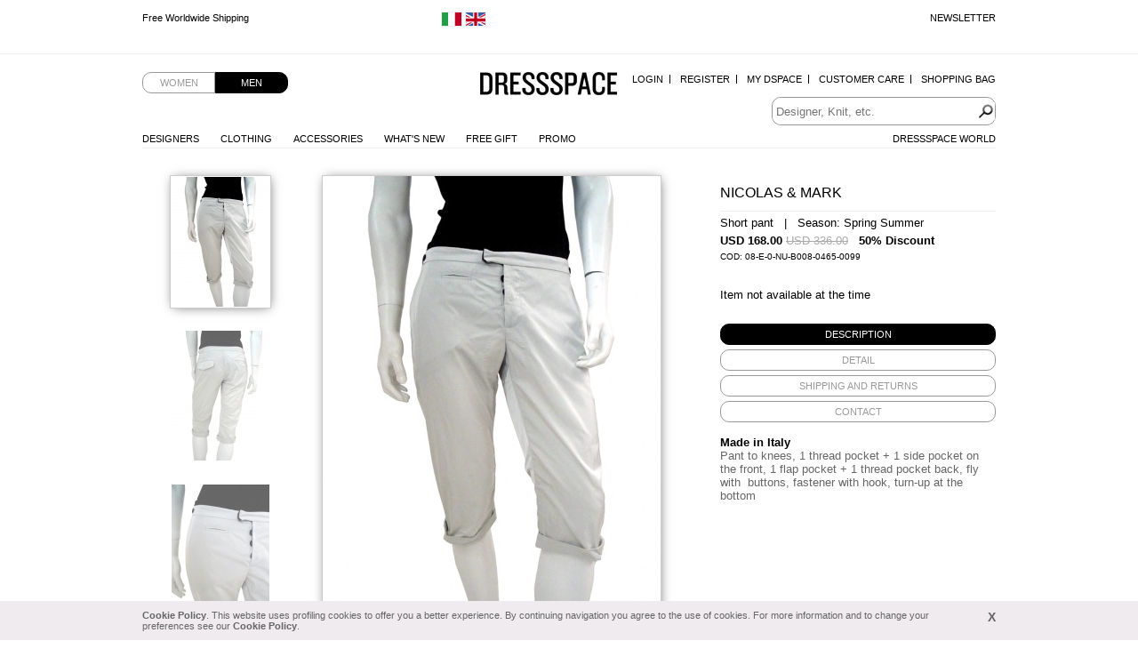

--- FILE ---
content_type: text/html; charset=UTF-8
request_url: https://www.dressspace.com/man/clothing/pants/short_pant-id=5996.html
body_size: 6143
content:
<!DOCTYPE html>
<html>

<head>
            <title>Short pant 100% Polyester by Nicolas &amp; Mark - Clothing Men Pants On Sale.</title>
        <meta name="viewport" content="width=device-width, initial-scale=1.0" />
        <meta charset="utf-8">
        <meta http-equiv="Content-Language" content="en">
        <meta name="robots" content="all">
        <meta name="description" content="Pant to knees, 1 thread pocket + 1 side pocket on the front, 1 flap pocket + 1 thread pocket back, fly with&amp;nbsp; buttons, fastener with hook, turn-up at the bottom Pant to knees, 1 thread pocket + 1 side pocket on the front, 1 flap pocket + 1 thread pocket back, fly with&amp;nbsp; buttons, fastener with hook, turn-up at the bottom On Sale at DressSpace.com">
        <meta name="keywords" content="designer fashion, designer clothing, designer clothes,">
        <meta name="msvalidate.01" content="8048CC6CD7B705A43C7975DE18DCA983">
        <meta name="facebook-domain-verification" content="59vyrgfnd0v422zbr4fqk253bs4wy5" />

                        <link rel="alternate" href="https://www.dressspace.com/it/uomo/abbigliamento/pants/short_pant-id=5996.html" hreflang="it" />
                            <link rel="alternate" href="https://www.dressspace.com/man/clothing/pants/short_pant-id=5996.html" hreflang="en" />
            
        <link rel="canonical" href="https://www.dressspace.com/man/clothing/pants/short_pant-id=5996.html">
        <script>
            window.site_url = 'https://www.dressspace.com/';
        </script>
        <link rel="stylesheet" href="https://www.dressspace.com/s/_s.css?1712742555">
<script src="https://www.dressspace.com/js/_j.js?1712742555"></script>

            <script>
                (function(i, s, o, g, r, a, m) {
                    i['GoogleAnalyticsObject'] = r;
                    i[r] = i[r] || function() {
                        (i[r].q = i[r].q || []).push(arguments)
                    }, i[r].l = 1 * new Date();
                    a = s.createElement(o),
                        m = s.getElementsByTagName(o)[0];
                    a.async = 1;
                    a.src = g;
                    m.parentNode.insertBefore(a, m)
                })(window, document, 'script', '//www.google-analytics.com/analytics.js', 'ga');

                ga('create', 'UA-5649935-1', 'auto');
                ga('send', 'pageview');
            </script>

            <!-- Hotjar Tracking Code for http://www.dressspace.com/ -->
            <script>
                (function(h, o, t, j, a, r) {
                    h.hj = h.hj || function() {
                        (h.hj.q = h.hj.q || []).push(arguments)
                    };
                    h._hjSettings = {
                        hjid: 347104,
                        hjsv: 5
                    };
                    a = o.getElementsByTagName('head')[0];
                    r = o.createElement('script');
                    r.async = 1;
                    r.src = t + h._hjSettings.hjid + j + h._hjSettings.hjsv;
                    a.appendChild(r);
                })(window, document, '//static.hotjar.com/c/hotjar-', '.js?sv=');
            </script>

            <!-- Yandex.Metrika counter -->
            <script type="text/javascript">
                (function(d, w, c) {
                    (w[c] = w[c] || []).push(function() {
                        try {
                            w.yaCounter43190039 = new Ya.Metrika({
                                id: 43190039,
                                clickmap: true,
                                trackLinks: true,
                                accurateTrackBounce: true
                            });
                        } catch (e) {}
                    });

                    var n = d.getElementsByTagName("script")[0],
                        s = d.createElement("script"),
                        f = function() {
                            n.parentNode.insertBefore(s, n);
                        };
                    s.type = "text/javascript";
                    s.async = true;
                    s.src = "https://mc.yandex.ru/metrika/watch.js";

                    if (w.opera == "[object Opera]") {
                        d.addEventListener("DOMContentLoaded", f, false);
                    } else {
                        f();
                    }
                })(document, window, "yandex_metrika_callbacks");
            </script>
            <noscript>
                <div><img src="https://mc.yandex.ru/watch/43190039" style="position:absolute; left:-9999px;" alt="" /></div>
            </noscript>
            <!-- /Yandex.Metrika counter -->

            <!-- Facebook Pixel Code -->
            <script>
                ! function(f, b, e, v, n, t, s) {
                    if (f.fbq) return;
                    n = f.fbq = function() {
                        n.callMethod ?
                            n.callMethod.apply(n, arguments) : n.queue.push(arguments)
                    };
                    if (!f._fbq) f._fbq = n;
                    n.push = n;
                    n.loaded = !0;
                    n.version = '2.0';
                    n.queue = [];
                    t = b.createElement(e);
                    t.async = !0;
                    t.src = v;
                    s = b.getElementsByTagName(e)[0];
                    s.parentNode.insertBefore(t, s)
                }(window, document, 'script',
                    'https://connect.facebook.net/en_US/fbevents.js');
                fbq('init', '1397534163926006');
                fbq('track', 'PageView');
            </script>
            <noscript><img height="1" width="1" style="display:none" src="https://www.facebook.com/tr?id=1397534163926006&ev=PageView&noscript=1" /></noscript>
            <!-- End Facebook Pixel Code -->
            <link rel="stylesheet" href="https://www.dressspace.com/js/zoom/zoom.css?1712742555">
    <script src="https://www.dressspace.com/js/zoom/zoomDetails.module.js?1712742555"></script>

    <script>
        $(document).ready(function() {
            $("#prod-tabs").tabs();

            if (!Navigation.DEVICE.isTablet) {
                new ZoomDetailsModule({
                    $imageItem: $('#the-img'),
                    // image target div for the zoom. Parent has the same dimensions of the image
                    $imageItemDiv: $('#img-wrapper'),
                    $zoomDivParent: $('#img-wrapper') // zoom div's parent
                });
            }

                            $('#link-back').hide();
            

            $('#prod-thumbs li').click(function() {
                $('#prod-thumbs .active').removeClass('active');

                $(this).addClass('active');

                $('#the-img').attr('src', $(this).attr('data-preview-src'));
                $('#the-img').attr('data-zoom-src', $(this).attr('data-zoom-src'));
            });

            $('#prod-thumbs li').each(function() {
                window.preLoadImages($(this).attr('data-preview-src'));
                window.preLoadImages($(this).attr('data-zoom-src'));
            });

            $('#the-img').attr('data-zoom-src', $('#prod-thumbs li.active').attr('data-zoom-src'));
        });

        var config = {
            msg_size: "Choose your Size"
        };

        var checkAddProd = function() {
            if ($("#size").length > 0 && !$("#size").val()) {
                alert(config.msg_size);
                return false;
            }

            return true;
        }

        var addWishlist = function() {
            // devo avere una taglia selezionata
            var t = "";

            if ($('#size').length > 0)
                t = $('#size').val();

            if (t == "" || typeof t == "undefined")
                alert(config.msg_size);
            else
                window.location.href = "https://www.dressspace.com/mydspace/wishlist_update.php?id=5996&t=" + t;
        }
    </script>
</head>

<body>

                <div id="info_cookie">
                <div id="info_cookie_wrap">
                    <a href="#" onclick="$('#info_cookie').remove()" id="show_info_cookie_close">X</a>
                    <a href="https://www.dressspace.com/privacy_cookie.php">Cookie Policy</a>. This website uses profiling cookies to offer you a better experience. By continuing navigation you agree to the use of cookies. For more information and to change your preferences see our <a href="https://www.dressspace.com/privacy_cookie.php">Cookie Policy</a>.                </div>
            </div>
                <div id="ad">
            <div id="ad-content">
                <div id="ad-newsletter"><a href="https://www.dressspace.com/newsletter.php" class="js-fancybox">Newsletter</a></div>
                <div id="mobile_cart"><a href="https://www.dressspace.com/cart/"><img src="https://www.dressspace.com//i/cart.png" alt="Shopping Bag" /></a></div>


                                    <ul class="slides">
                                                    <li>
                                                                    <a href="http://www.dressspace.com/en/delivery.php">Free Worldwide Shipping</a>
                                                            </li>
                                                    <li>
                                                                    <a href="http://www.dressspace.com/en/delivery.php">Free Worldwide Shipping</a>
                                                            </li>
                                            </ul>
                
                <div class="change-country">
                                            <a href="https://www.dressspace.com/it/uomo/abbigliamento/pants/short_pant-id=5996.html" title="Change country"><img src="https://www.dressspace.com/i/flag_italy.gif" /></a>
                                            <a href="https://www.dressspace.com/man/clothing/pants/short_pant-id=5996.html" title="Change country"><img src="https://www.dressspace.com/i/flag_uk.gif" /></a>
                                    </div>

            </div>
        </div>
    
    <div id="wrap">

                <div id="head">
            <ul id="genre">
                <li><a href="https://www.dressspace.com/woman/">Women</a></li>
                    <li class="active"><a href="https://www.dressspace.com/man/">Men</a></li>
            </ul>

                        <a id="logo" href="https://www.dressspace.com/man/" >Dressspace</a>

            <ul id="nav_utn" class="dropdown">
                                    <li><a href="https://www.dressspace.com/mydspace/login.php?quick">Login</a></li>
                    <li><a href="https://www.dressspace.com/mydspace/register.php">Register</a></li>
                                <li><a href="https://www.dressspace.com/mydspace">My Dspace</a></li>
                <li><a href="https://www.dressspace.com/customer_service.php">Customer Care</a></li>
                <li class="last-child"><a href="https://www.dressspace.com/cart/">Shopping Bag</a>
                                    </li>
            </ul>

            <div id="search">
                <form action="https://www.dressspace.com/search.php">
                    <input type="text" class="text" name="q" placeholder="Designer, Knit, etc." value="">
                    <input type="image" name="submit" src="https://www.dressspace.com/i/search.png" alt="search">
                </form>
            </div>

            <ul id="nav_shop" class="dropdown">
                <li><a href="https://www.dressspace.com/man/designers.html">Designers</a></li>
                                <li><a href="https://www.dressspace.com/man/clothing.html">Clothing</a>
                    <ul>
                        <li><a href="https://www.dressspace.com/man/clothing/blousons.html">Blousons</a></li>
<li><a href="https://www.dressspace.com/man/clothing/dresses.html">Dresses</a></li>
<li><a href="https://www.dressspace.com/man/clothing/jackets.html">Jackets</a></li>
<li><a href="https://www.dressspace.com/man/clothing/knitwear.html">Knitwear</a></li>
<li><a href="https://www.dressspace.com/man/clothing/overcoats.html">Overcoats</a></li>
<li><a href="https://www.dressspace.com/man/clothing/pants.html">Pants</a></li>
<li><a href="https://www.dressspace.com/man/clothing/shirts.html">Shirts</a></li>
<li><a href="https://www.dressspace.com/man/clothing/t-shirt.html">T-shirt</a></li>
<li><a href="https://www.dressspace.com/man/clothing/top.html">Top</a></li>
<li><a href="https://www.dressspace.com/man/clothing/jeans.html">Jeans</a></li>
<li><a href="https://www.dressspace.com/man/clothing/skirts.html">Skirts</a></li>
                    </ul>
                </li>

                <li><a href="https://www.dressspace.com/man/accessories.html">Accessories</a></li>
                <li><a href="https://www.dressspace.com/man/whatsnew.html">What's New</a></li>
                <li><a href="https://www.dressspace.com/man/showcase/free-gift-men.html">Free Gift</a></li>
                <li><a href="https://www.dressspace.com/man/showcase/promotion.html" rel="nofollow">Promo</a></li>

                <!--<li class="hl"><a href="" rel="nofollow">Saldi</a></li>-->
            </ul>

            <ul id="nav_dressspace" class="dropdown">
                <li><a href="http://blog.dressspace.com" target="_blank">Dressspace World</a></li>
            </ul>

            <div id="nav_mobile_wrapper">
                <a href="#" id="menu_opener">&nbsp;</a>

                <div id="nav_mobile">
                    <a href="https://www.dressspace.com/man/designers.php">Designers</a>
                    <a href="https://www.dressspace.com/man/clothing.php">Clothing</a>
                    <a href="https://www.dressspace.com/man/accessories.html">Accessories</a>
                    <a href="https://www.dressspace.com/man/whatsnew.php">What's New</a>
                    <a href="https://www.dressspace.com/man/showcase/free_gift_men.php">Free Gift</a>
                    <a href="https://www.dressspace.com/man/showcase/promo.php" rel="nofollow">Promo</a>
                                            <a href="https://www.dressspace.com/mydspace/login.php?quick">Login</a>
                        <a href="https://www.dressspace.com/mydspace/register.php">Register</a>
                                        <a href="https://www.dressspace.com/mydspace/">My Dspace</a>
                    <a href="https://www.dressspace.com/customer_service.php">Customer Care</a>
                    <a href="https://www.dressspace.com/cart/">Shopping Bag</a>
                    <a href="http://blog.dressspace.com" target="_blank">Dressspace World</a>
                    <a href="https://www.dressspace.com/newsletter.php">Newsletter</a>
                </div>
            </div>
        </div>
        
        <div id="main">
            <p id="back"><a href="#" id="link-back">&lt; &nbsp; BACK TO PRODUCTS</a></p>

            <div id="prod-thumbs" class="no-mobile">
                    <ul>
        <li class="active" data-preview-src="https://www.dressspace.com/data/prod/cache/380_175_08-E-0-NU-B008-0465-0099-BF.jpg" data-zoom-src="https://www.dressspace.com/data/prod/08-E-0-NU-B008-0465-0099-BF.jpg"><img src="https://www.dressspace.com/data/prod/cache/110_175_08-E-0-NU-B008-0465-0099-BF.jpg" alt="Nicolas &amp; Mark Short pant"></li>
        <li data-preview-src="https://www.dressspace.com/data/prod/cache/380_175_08-E-0-NU-B008-0465-0099-BR.jpg" data-zoom-src="https://www.dressspace.com/data/prod/08-E-0-NU-B008-0465-0099-BR.jpg"><img src="https://www.dressspace.com/data/prod/cache/110_175_08-E-0-NU-B008-0465-0099-BR.jpg" alt="Nicolas &amp; Mark Short pant"></li>
                    <li data-preview-src="https://www.dressspace.com/data/prod/cache/380_175_08-E-0-NU-B008-0465-0099-P.jpg" data-zoom-src="https://www.dressspace.com/data/prod/08-E-0-NU-B008-0465-0099-P.jpg"><img src="https://www.dressspace.com/data/prod/cache/110_175_08-E-0-NU-B008-0465-0099-P.jpg" alt="Nicolas &amp; Mark Short pant"></li>
            </ul>
            </div>

            <div id="prod-main">
                <div id="img-wrapper"><img id="the-img" src="https://www.dressspace.com/data/prod/cache/380_175_08-E-0-NU-B008-0465-0099-BF.jpg" alt="Nicolas &amp; Mark Short pant"></div>
            </div>

            <div id="prod-thumbs" class="only-mobile">
                    <ul>
        <li class="active" data-preview-src="https://www.dressspace.com/data/prod/cache/380_175_08-E-0-NU-B008-0465-0099-BF.jpg" data-zoom-src="https://www.dressspace.com/data/prod/08-E-0-NU-B008-0465-0099-BF.jpg"><img src="https://www.dressspace.com/data/prod/cache/110_175_08-E-0-NU-B008-0465-0099-BF.jpg" alt="Nicolas &amp; Mark Short pant"></li>
        <li data-preview-src="https://www.dressspace.com/data/prod/cache/380_175_08-E-0-NU-B008-0465-0099-BR.jpg" data-zoom-src="https://www.dressspace.com/data/prod/08-E-0-NU-B008-0465-0099-BR.jpg"><img src="https://www.dressspace.com/data/prod/cache/110_175_08-E-0-NU-B008-0465-0099-BR.jpg" alt="Nicolas &amp; Mark Short pant"></li>
                    <li data-preview-src="https://www.dressspace.com/data/prod/cache/380_175_08-E-0-NU-B008-0465-0099-P.jpg" data-zoom-src="https://www.dressspace.com/data/prod/08-E-0-NU-B008-0465-0099-P.jpg"><img src="https://www.dressspace.com/data/prod/cache/110_175_08-E-0-NU-B008-0465-0099-P.jpg" alt="Nicolas &amp; Mark Short pant"></li>
            </ul>
            </div>

            <div id="prod-info">
                <h1>Nicolas & Mark</h1>
                <h3>Short pant &nbsp; | &nbsp; Season: Spring Summer</h3>
                <div id="price"><strong class="price">USD 168.00</strong> <span class="price-old">USD 336.00</span>                                             &nbsp; <b>50% Discount</b>
                                    </div>
                                    <div style="font-size:10px;">COD: 08-E-0-NU-B008-0465-0099</div>
                
                <br><br>
                                    <p>Item not available at the time</p>
                
                <div id="prod-tabs">
                    <ul>
                        <li><a href="#tab-desc"><span>Description</span></a></li>
                        <li><a href="#tab-detail"><span>DETAIL</span></a></li>
                        <li><a href="#tab-shipping"><span>SHIPPING AND RETURNS</span></a></li>
                        <li><a href="#tab-contacts"><span>Contact</span></a></li>
                    </ul>
                    <div id="tab-desc">
                        <strong style="display:block;color:#000">Made in Italy</strong>
                        <p>Pant to knees, 1 thread pocket + 1 side pocket on the front, 1 flap pocket + 1 thread pocket back, fly with&nbsp; buttons, fastener with hook, turn-up at the bottom</p>                    </div>
                    <div id="tab-detail">
                        100% Polyester                    </div>
                    <div id="tab-shipping">
                        <p>We ship with UPS. For further info <a href="https://www.dressspace.com/man/delivery.php">click here</a>.</p><p>You can return any product within 10 days from the delivery date.</p>                    </div>
                    <div id="tab-contacts">
                        <p>
                            <a href="mailto:info@dressspace.com">info@dressspace.com</a><br />
                            +39 0541 732 732<br />
                            +39 393 85 98 656<br />
                        </p>
                    </div>
                </div>
            </div>

            <div class="clear"></div>

            <div id="reviews">
                <h3>Customers review</h3>

                                <p id="write-review"><a href="https://www.dressspace.com/man/review.php?id=5996">Write a review</a></p>
            </div>

            <div class="clear"></div>
        </div>

                            <div class="designer-bar">
                        <a href="https://www.dressspace.com/man/designers/against_my_killer.html">Against my killer</a> - <a href="https://www.dressspace.com/man/designers/alberto_incanuti.html">Alberto Incanuti</a> - <a href="https://www.dressspace.com/man/designers/angelos-frentzos.html">Angelos-Frentzos</a> - <a href="https://www.dressspace.com/man/designers/delfine_wilson.html">Delphine Wilson</a> - <a href="https://www.dressspace.com/man/designers/domingo_rodriguez.html">Domingo Rodriguez</a> - <a href="https://www.dressspace.com/man/designers/rabaya.html">Giulio Bondi</a> - <a href="https://www.dressspace.com/man/designers/james.html">JAMES 0706</a> - <a href="https://www.dressspace.com/man/designers/jan_carlos.html">Jan & Carlos</a> - <a href="https://www.dressspace.com/man/designers/lumen_et_umbra.html">Lumen et umbra</a> - <a href="https://www.dressspace.com/man/designers/sssr_venezia.html">Marc Point</a> - <a href="https://www.dressspace.com/man/designers/marcandcram.html">MarcandcraM</a> - <a href="https://www.dressspace.com/man/designers/nicolas-mark.html">Nicolas & Mark</a> - <a href="https://www.dressspace.com/man/designers/project-frentzos.html">Project-Frentzos</a> - <a href="https://www.dressspace.com/man/designers/rick_owens.html">Rick Owens</a> - <a href="https://www.dressspace.com/man/designers/t-skin.html">T-skin</a> - <a href="https://www.dressspace.com/man/designers/vic-torian.html">Vic-Torian</a> - <a href="https://www.dressspace.com/man/designers/ysack.html">Ysack</a>                    </div>
                        <div id="foot">
                                    <div id="foot-social">
                        <div id="social">
                            <p>follow us on</p>

                            <ul>
                                <li id="social-facebook"><a href="http://www.facebook.com/pages/DRESSSPACE/269296914308">facebook</a></li>
                                <li id="social-twitter"><a href="http://twitter.com/dressspace">twitter</a></li>
                                <li id="social-pinterest"><a href="http://pinterest.com/dressspace/">pinterest</a></li>
                                <li id="social-fancy"><a href="http://fancy.com/dresss">the fancy</a></li>
                                <li id="social-youtube"><a href="http://www.youtube.com/user/DressSpace?feature=guide">youtube</a></li>
                            </ul>
                        </div>

                        <div id="sitemap">
                            <a href="https://www.dressspace.com/sitemap.php">Sitemap</a>

                            <!-- AddThis Button BEGIN -->
                            <div class="addthis_toolbox addthis_default_style">
                                <a class="addthis_button_preferred_1"></a>
                                <a class="addthis_button_preferred_2"></a>
                                <a class="addthis_button_preferred_3"></a>
                                <a class="addthis_button_preferred_4"></a>
                                <a class="addthis_button_compact"></a>
                                <a class="addthis_counter addthis_bubble_style"></a>
                            </div>
                            <script type="text/javascript">
                                var addthis_config = {
                                    "data_track_addressbar": false,
                                    ui_click: true,
                                    ui_language: 'en',
                                    data_ga_tracker: 'pageTracker'
                                };
                                jQuery.getScript('//s7.addthis.com/js/300/addthis_widget.js#pubid=xa-50c1c4c5500eb3eb');
                            </script>
                            <!-- AddThis Button END -->
                        </div>

                        <div class="clear"></div>
                    </div>

                    <div class="foot_blk" id="foot-shipping">
                        <p>
                            Shipping to                            <span id="shipping_to">United States of America</span> <span id="change_country">(<a href="https://www.dressspace.com/change_country.php">Change Country</a>)</span>
                        </p>
                    </div>

                    <div class="foot_blk">
                        <h5>NEW TO DRESSSPACE.COM</h5>

                        <ul>
                            <li><a href="https://www.dressspace.com/dspace.php">What is DressSpace</a></li>
                            <li><a href="https://www.dressspace.com/man/showcase/free_gift_men.php">Free Gift</a></li>
                            <li><a href="https://www.dressspace.com/registration.php">Why register to dressspace.com</a></li>
                        </ul>
                    </div>

                    <div class="foot_blk">
                        <h5>Customer Care</h5>

                        <ul>
                            <li><a href="https://www.dressspace.com/faq.html">Faq</a></li>
                            <li><a href="https://www.dressspace.com/delivery.php">Shipping Times and Costs</a></li>
                            <li><a href="https://www.dressspace.com/payment.php">Payment Security</a></li>
                            <li><a class="js-fancybox" data="{width:400,height:150}" href="https://www.dressspace.com/returns.php">Returns</a></li>
                            <li><a class="js-fancybox" href="https://www.dressspace.com/sizing.php">Size Guide</a></li>
                        </ul>
                    </div>

                    <div class="foot_blk">
                        <h5>About Us</h5>

                        <ul>
                            <li><a href="https://www.dressspace.com/about-us.php">About Us</a></li>
                            <li><a href="https://www.dressspace.com/feedback.php">Feedback</a></li>
                            <li><a href="https://www.dressspace.com/terms.php">Terms and Conditions</a></li>
                            <li><a href="https://www.dressspace.com/privacy-policy.php">Privacy Policy</a></li>
                            <li><a href="https://www.dressspace.com/rss.php">RSS</a> <a href="http://blog.dressspace.com" target="_blank">Blog</a> <a href="https://www.dressspace.com/fashion-story.php">Fashion Story</a></li>
                        </ul>
                    </div>

                    <div class="clear"></div>
                
                <div id="credits">Powered by Dressspace.com - Copyright &copy; 2007-2026 Vulpinari s.r.l. - All Rights Reserved - P.Iva 00749610408</div>
            </div>

                        <script src="//config1.veinteractive.com/tags/CE0EFA13/B206/49AE/84AE/79CBDE23C955/tag.js" type="text/javascript" async></script>

            <script type="text/javascript">
                setTimeout(function() {
                    var a = document.createElement("script");
                    var b = document.getElementsByTagName("script")[0];
                    a.src = document.location.protocol + "//script.crazyegg.com/pages/scripts/0012/7290.js?" + Math.floor(new Date().getTime() / 3600000);
                    a.async = true;
                    a.type = "text/javascript";
                    b.parentNode.insertBefore(a, b)
                }, 1);
            </script>

    </div>
            <script type="text/javascript">
            /* <![CDATA[ */
            var google_conversion_id = 1039898587;
            var google_conversion_language = "en";
            var google_conversion_format = "2";
            var google_conversion_color = "ffffff";
            var google_conversion_label = "-sI7CO7nhWsQ_pubnwM";
            var google_conversion_value = 168;
            var google_conversion_currency = "EUR";
            var google_remarketing_only = false;

            /* ]]> */
        </script>
        <script type="text/javascript" src="//www.googleadservices.com/pagead/conversion.js">
        </script>
        <noscript>
            <div style="display:inline;">
                <img height="1" width="1" style="border-style:none;" alt="" src="//www.googleadservices.com/pagead/conversion/168/?value=168&amp;currency_code=EUR&amp;label=-sI7CO7nhWsQ_pubnwM&amp;guid=ON&amp;script=0" />
            </div>
        </noscript>
</body>

</html>